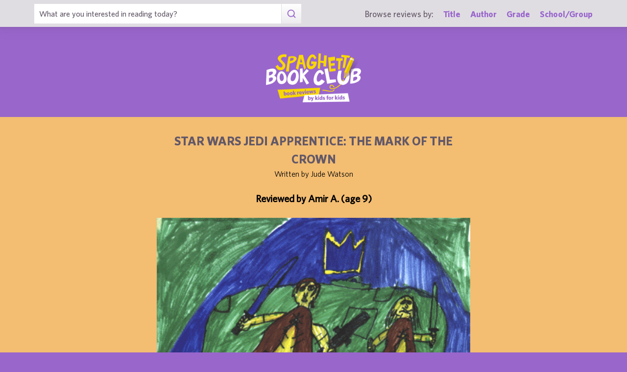

--- FILE ---
content_type: text/html; charset=UTF-8
request_url: https://www.spaghettibookclub.org/review.php?reviewId=353
body_size: 2067
content:
<hey>1</hey>		<!doctype html>
		<html>
		   <head>
        <meta charset="utf-8" />
        <meta property="description" content="The largest site of children's book reviews written and illustrated by kids for kids. Read our reviews or submit your own!" />
<meta property="og:description" content="I loved reading this book.  It?s so exciting and full of suspense.  Enemies turn friends.  Friends turn enemies.  Who has the mark of the crown?  Why is the Queen of Gala dying?  Will the Queen survive?  Who will be governor of Gala?  Will the hill people vote?  

This book is about obi-Wan and Qui-Gon coming to planet Gala on a mission to be guardians of peace.  Prince Beju is furious with his mother for deciding to have elections determining ruler of Gala because he has the Mark of the Crown? Or does he?  Read Star Wars Jedi Apprentice, the Mark of the Crown to find out?

I really enjoy this book.  I think you should read all the previous books in the Star Wars series.  You also might want to read books that come after this one.  They?re called Star Wars Jedi Apprentice:  The Defenders of the Dead and Star Wars Jedi Apprentice:  The Uncertain Path.  All the books are by the same author and they?re all just as exciting.  Read them all!
" />
<meta property="og:type" content="article" />
<meta property="og:title" content="Spaghetti Book Club: Star Wars Jedi Apprentice: The Mark of the Crown" />
<meta property="og:image" content="https://www.spaghettibookclub.org/user-image/584.gif" />
        <title>Star Wars Jedi Apprentice: The Mark of the Crown</title>
        <script src="https://www.google.com/recaptcha/api.js" async defer></script>
        <meta name="viewport" content="initial-scale=1.0" />
        <link href="assets/css/layout.css" rel="stylesheet" media="all" />
		<link href="assets/css/SlideShow.css" rel="stylesheet" media="all" />
		<link href="assets/css/Extra.css" rel="stylesheet" media="all" />

        <script src="assets/js/all.min.js"></script>
		<script src="assets/js/SlideShow.js"></script>
        <script language="javascript">
        
        function targetPopup(form) {
            window.open('', 'formpopup', 'width=400,height=400,resizeable,scrollbars');
             form.target = 'formpopup';
        }
        
        function check_recaptcha() {

            const recaptcha_box_checked = (grecaptcha.getResponse()) ? true : false;
        
            if (recaptcha_box_checked) { 
                return true;
            }
            else {
                alert("You must check the 'I am not a robot' box before you can start a game!");
                return false;
            }
        }

        </script>			
		

	<meta content="book reviews, book reviews by kids for kids, children, children's
book reviews, by kids, by children, for kids, for children, great books for kids, children's literature, publishing, publishing student book reviews, Spaghetti Book Club" name="keywords" />




    </head>
	<body class="page_home" >
	<section class="block find_bar">

    <div class="container">

        <form class="search" method="post" action="title.php">
            <input type="text"  name="searchByTitle" class="type_text" placeholder="What are you interested in reading today?" /><!--
        /--><button><span class="irp">Search</span></button>
        </form><!--

    /--><div>
            <h3>Browse reviews by:</h3><!--
        /--><ul>
                <li><a href="title.php">Title</a></li><!--
            /--><li><a href="author.php">Author</a></li><!--
            /--><li><a href="grades.php">Grade</a></li><!--
            /--><li><a href="school-list.php">School/Group</a></li>
            </ul>
        </div>

    </div><!-- end container -->

</section><!-- end find_bar -->

<section class="block header header_basic">

    <header class="container"> 
		<h1><a href="index.php">
			<span class="irp">Spaghetti Book Club - Book Reviews by Kids for Kids</span>
		</a></h1>
    </header><!-- end container -->

</section><!-- end header -->	<main>
	    <section class="block">
	<div style="background-color:#F3BD72;color:black">
        <div class="container max700 content space" >
         
            
<div class="center">
<h2 class="c1">Star Wars Jedi Apprentice: The Mark of the Crown</h2>
<p>
Written by Jude Watson
</p>
<br/>

<h3 class="bold">
    Reviewed by 
    Amir A. (age 9)</h3>
<br/><img src="/user-image/584.gif" alt="Star Wars Jedi Apprentice: The Mark of the Crown" class="" /></div>
<p></p>
<div class="review">
    <p>I loved reading this book.  It?s so exciting and full of suspense.  Enemies turn friends.  Friends turn enemies.  Who has the mark of the crown?  Why is the Queen of Gala dying?  Will the Queen survive?  Who will be governor of Gala?  Will the hill people vote?  </p><p>This book is about obi-Wan and Qui-Gon coming to planet Gala on a mission to be guardians of peace.  Prince Beju is furious with his mother for deciding to have elections determining ruler of Gala because he has the Mark of the Crown? Or does he?  Read Star Wars Jedi Apprentice, the Mark of the Crown to find out?</p><p>I really enjoy this book.  I think you should read all the previous books in the Star Wars series.  You also might want to read books that come after this one.  They?re called Star Wars Jedi Apprentice:  The Defenders of the Dead and Star Wars Jedi Apprentice:  The Uncertain Path.  All the books are by the same author and they?re all just as exciting.  Read them all!
</p></div>
<div class="center">
<a href="student.php?studentId=339">Amir A.</a><br/>is a student in<br/><a href="class.php?classId=23">Joanne's 3rd Grade Class</a>			</div>
		</div>
		</div>
	</section>
			</main>
	
	<footer class="block footer footer_basic">
        
    <div class="container">

        <nav>
            <ul>
                <li class="copyright center">©1999-2026 Happy Medium Productions, Inc.</li>
            </ul>
        </nav>
    
    </div><!-- end container -->

</footer><!-- end footer -->	</body>
	</html>
